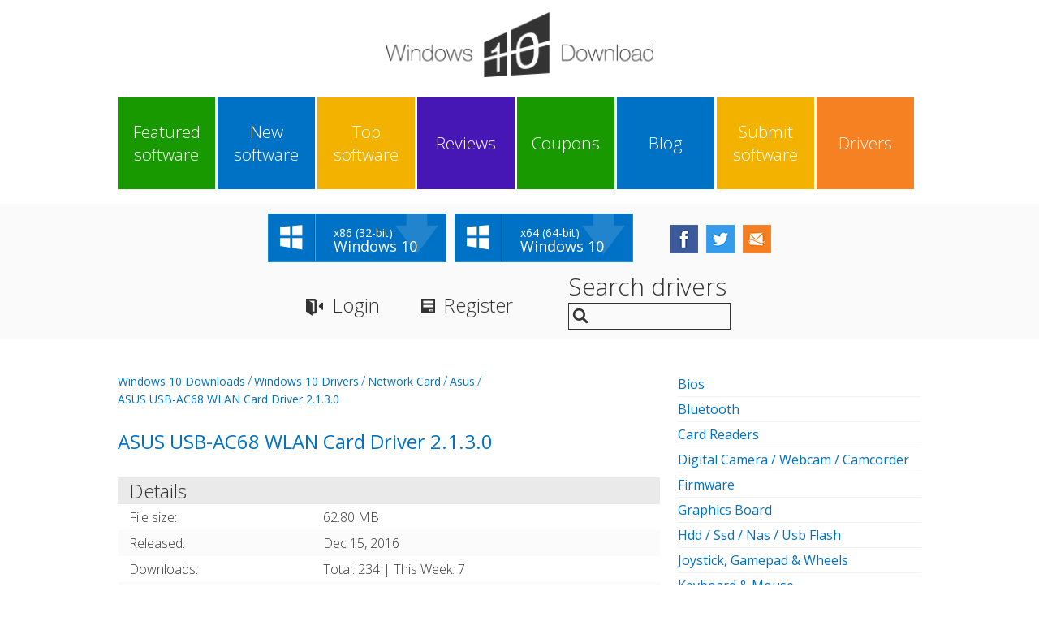

--- FILE ---
content_type: text/html; charset=UTF-8
request_url: https://drivers.windows10download.com/w10-asus-usb-ac68-wlan-card-driver-2-1-3-0-xpcqg/
body_size: 59688
content:

<!DOCTYPE html>
<html lang="en" class="no-js">
<head>
    <meta charset="utf-8"/>
    <meta http-equiv="X-UA-Compatible" content="IE=edge"/>
    <meta name="copyright" content="www.windows10download.com"/>
    <title>ASUS USB-AC68 WLAN Card Driver 2.1.3.0 Windows 10 driver download - Windows 10 Download</title>

    <meta name="keywords" content="ASUS USB-AC68 WLAN Card Driver 2.1.3.0, download ASUS USB-AC68 WLAN Card Driver 2.1.3.0, ASUS USB-AC68 WLAN Card Driver 2.1.3.0 free download, ASUS USB-AC68 WLAN Driver, USB-AC68 WLAN Card Driver, ASUS USB-AC68 Wireless Driver, USB-AC68, WLAN, ASUS, Wireless,Windows 10, software, free download for Windows 10, Windows 10 download, download, software downloads"/>
    <meta name="description" content="ASUS USB-AC68 WLAN Card Driver 2.1.3.0 Windows 10 driver download - Windows 10 Download - Free Windows 10 Download"/>
    <link rel="alternate" type="application/rss+xml" title="Windows10Download.com RSS" href="https://www.windows10download.com/rss/free-drivers.xml"/>
    <link rel="shortcut icon" href="https://www.windows10download.com/img/favicon.ico" type="image/x-icon"/>

    <meta property="og:title" content="ASUS USB-AC68 WLAN Card Driver 2.1.3.0 Windows 10 driver download - Windows 10 Download" />
    <meta property="og:url" content="" />
    <meta property="og:image" content="https://www.windows10download.com/img/main_logo.png" />
    <meta property="og:description" content="" />
    <meta property="og:site_name" content="Windows10download.com" />

    <meta name=viewport content="width=device-width, initial-scale=1">

    <link href='https://fonts.googleapis.com/css?family=Open+Sans:400,300' rel='stylesheet' type='text/css'>
    <link href="https://www.windows10download.com/templates/w10d/css/styles.css" rel="stylesheet" type="text/css"/>
    <link href="https://www.windows10download.com/templates/w10d/css/rating.css" rel="stylesheet" type="text/css"/>
    <script async src="https://www.windows10download.com/js/general.js"></script>
    <script async src="https://www.windows10download.com/js/rating.js"></script>

    <script src="https://www.windows10download.com/js/libs/jquery-1.11.3.min.js"></script>
    <script async src="https://www.windows10download.com/templates/w10d/js/scripts.js"></script>
    <script async src="https://www.windows10download.com/js/ajax-jquery.js"></script>

    <link href='https://www.windows10download.com/css/simplelightbox.min.css' rel='stylesheet' type='text/css'>
    <script async src="https://www.windows10download.com/js/simple-lightbox.min.js"></script>

            
        <script type='text/javascript' src='//dsms0mj1bbhn4.cloudfront.net/assets/pub/shareaholic.js' data-shr-siteid='6d3f21a4f3770eab92fafd42b836e526' data-cfasync='false' async='async'></script>

        <!-- Facebook Pixel Code -->
        <script>
            !function(f,b,e,v,n,t,s){if(f.fbq)return;n=f.fbq=function(){n.callMethod?
                    n.callMethod.apply(n,arguments):n.queue.push(arguments)};if(!f._fbq)f._fbq=n;
                n.push=n;n.loaded=!0;n.version='2.0';n.queue=[];t=b.createElement(e);t.async=!0;
                t.src=v;s=b.getElementsByTagName(e)[0];s.parentNode.insertBefore(t,s)}(window,
                    document,'script','//connect.facebook.net/en_US/fbevents.js');

            fbq('init', '1728057724147137');
            fbq('track', "PageView");</script>
        <noscript><img height="1" width="1" style="display:none"
                       src="https://www.facebook.com/tr?id=1728057724147137&ev=PageView&noscript=1"
            /></noscript>
        <!-- End Facebook Pixel Code -->
    

	<script async src="//pagead2.googlesyndication.com/pagead/js/adsbygoogle.js"></script>
        <script>
			(adsbygoogle = window.adsbygoogle || []).push({
				google_ad_client: "ca-pub-8179195001597106",
				enable_page_level_ads: true
			});
        </script>
            <script src='https://www.google.com/recaptcha/api.js'></script>
</head>

<body itemscope itemtype="http://schema.org/Organization">    <div class="container">

        <header role="banner">
            <div class="wrapper">
                <nav role="navigation">
                    <div class="main_logo">
                        <a href="https://www.windows10download.com/" title="Download Windows 10" itemprop="url"><img
                                    src="https://www.windows10download.com/img/main_logo.png" alt="Windows 10 Download" itemprop="logo"/></a>
                    </div>
                    <a href="#" class="mob_nav_icon"></a>
                    <ul>
                        <li><a href="https://www.windows10download.com/featured-w10-software.html" title="Featured Windows 10 software">Featured software</a></li>
                        <li><a href="https://www.windows10download.com/new-w10-software.html" title="Latest Windows 10 software">New software</a></li>
                        <li><a href="https://www.windows10download.com/top-w10-downloads.html" title="Top Windows 10 downloads">Top software</a></li>
                        <li><a href="https://www.windows10download.com/new-w10-reviews.html" title="Windows 10 Reviews">Reviews</a></li>
                        <li><a href="https://www.windows10download.com/coupons.html" title="Windows 10 Coupons">Coupons</a></li>
                        <li><a href="http://blog.windows10download.com/" title="Windows 10 Blog">Blog</a></li>
                        <li><a href="https://www.windows10download.com/submit-pad-file.html" title="Submit Windows 10 software" rel="nofollow">Submit software</a></li>
                        <li><a href="https://drivers.windows10download.com/" title="Windows 10 Drivers">Drivers</a>
                            <ul>
                                <li><a href="https://drivers.windows10download.com/new-w10-drivers.html" title="Latest Windows 10 drivers">New drivers</a>
                                <li><a href="https://drivers.windows10download.com/top-w10-drivers.html" title="Top Windows 10 drivers">Top drivers</a>
                            </ul>
                        </li>
                    </ul>
                </nav>
            </div>
            <div class="bottom_bar">
                <div class="wrapper">
                    <div class="win_download">
                        <div class="down_btn">
                            <a href="https://www.windows10download.com/windows-10/" title="Download Windows 10 Free">
                                <span></span>
                                <p>x86 (32-bit)</p>
                                <span>Windows 10</span>
                            </a>
                        </div>
                        <div class="down_btn">
                            <a href="https://www.windows10download.com/windows-10-x64/" title="Windows 10 x64 download">
                                <span></span>
                                <p>x64 (64-bit)</p>
                                <span>Windows 10</span>
                            </a>
                        </div>
                    </div>
                    <div class="socials">
                        <a href="https://www.facebook.com/windows10downloadcom/" class="fb" title="Follow Windows 10 Facebook" target="_blank"></a>
                        <a href="https://twitter.com/win10download" class="tw" title="Follow Windows 10 Twitter" target="_blank"></a>
                        <a href="https://www.windows10download.com/tellafriend.html" class="mail" title="Email to friend" onclick="popUp('https://www.windows10download.com/tellafriend.html', 600, 700); return false;" rel="nofollow"></a>
                    </div>
                    <div class="user_inputs">
                                                    <a href="https://www.windows10download.com/login.html" title="Login" class="login" rel="nofollow">Login</a>
                            <a href="https://www.windows10download.com/registration.html" title="Register" class="reg"
                               rel="nofollow">Register</a>
                                                <div class="search_box">
                                                            <span>Search drivers</span>
                                <div>
                                    <form action="/search.html">
                                        <button type="submit"></button>
                                        <input type="text" name="keywords"
                                               value=""
                                               maxlength="200"/>
                                    </form>
                                </div>
                                                    </div>
                    </div>
                </div>
            </div>

            
        </header>

        
        <div id="content" role="main">
            <div class="wrapper">
                <div class="content_inner">

                    
            <div class="midline driver">

                                        <div class="page_nav">
                            <ul>
                                <li><a href="/" title="Windows 10 Downloads">Windows 10 Downloads</a>/</li>
                                <li><a href="https://drivers.windows10download.com/" title="Windows 10 Drivers">Windows 10 Drivers</a>/</li>
                                <li><a href="/w10-network-card/index73-0-d.html" title="Windows 10 Network Card drivers">Network Card</a>/</li>                                <li><a href="/w10-network-card/asus/index73-293-0-d.html" title="Windows 10 Asus drivers">Asus</a>/</li>                                <li><a href="https://drivers.windows10download.com/w10-asus-usb-ac68-wlan-card-driver-2-1-3-0-xpcqg/" title="Windows 10 ASUS USB-AC68 WLAN Card Driver 2.1.3.0">ASUS USB-AC68 WLAN Card Driver 2.1.3.0</a></li>                            </ul>
                        </div>
                                                            <div class="driver_preview">
                            <h1>ASUS USB-AC68 WLAN Card Driver 2.1.3.0</h1>
                            <div class="details">
                                <h4>Details</h4>
                                <table>
                                    <tbody>
                                    <tr>
                                        <td>File size:</td>
                                        <td>62.80 MB</td>
                                    </tr>
                                    <tr>
                                        <td>Released:</td>
                                        <td>Dec 15, 2016</td>
                                    </tr>
                                    <tr>
                                        <td>Downloads:</td>
                                        <td>Total: 234 | This Week: 7</td>
                                    </tr>
                                    <tr>
                                        <td>Tags:</td>
                                        <td>
                                            <section class="tags">
                                                <ul><li><a href="/win10-asus-usb-ac68-wlan-card-driver-2-1-3-0-drivers/" class="menu08">ASUS USB-AC68 WLAN Card Driver 2.1.3.0</a></li><li><a href="/win10-download-asus-usb-ac68-wlan-card-driver-2-1-3-0-drivers/" class="menu08">download ASUS USB-AC68 WLAN Card Driver 2.1.3.0</a></li><li><a href="/win10-asus-usb-ac68-wlan-card-driver-2-1-3-0-free-download-drivers/" class="menu08">ASUS USB-AC68 WLAN Card Driver 2.1.3.0 free download</a></li><li><a href="/win10-asus-usb-ac68-wlan-driver-drivers/" class="menu08">ASUS USB-AC68 WLAN Driver</a></li><li><a href="/win10-usb-ac68-wlan-card-driver-drivers/" class="menu08">USB-AC68 WLAN Card Driver</a></li><li><a href="/win10-asus-usb-ac68-wireless-driver-drivers/" class="menu08">ASUS USB-AC68 Wireless Driver</a></li><li><a href="/win10-usb-ac68-drivers/" class="menu08">USB-AC68</a></li><li><a href="/win10-wlan-drivers/" class="menu08">WLAN</a></li><li><a href="/win10-asus-drivers/" class="menu08">ASUS</a></li><li><a href="/win10-wireless-drivers/" class="menu08">Wireless</a></li></ul>
                                            </section>
                                        </td>
                                    </tr>
                                    </tbody>
                                </table>

                                                                    
								<div class="ad_resp">
									<script async src="//pagead2.googlesyndication.com/pagead/js/adsbygoogle.js"></script>
                                    <!-- W10 responsive -->
                                    <ins class="adsbygoogle"
                                         style="display:block"
                                         data-ad-client="ca-pub-8179195001597106"
                                         data-ad-slot="1823937631"
                                         data-ad-format="auto"></ins>
                                    <script>
                                    (adsbygoogle = window.adsbygoogle||[]).requestNonPersonalizedAds=1;
                                    (adsbygoogle = window.adsbygoogle || []).push({});
                                    </script>
								</div>

                                
                                

                                <div class="drive_download">
                                    <div class="now">
                                        <a href="/w10-asus-usb-ac68-wlan-card-driver-2-1-3-0-xpcqg/download.html" title="Download ASUS USB-AC68 WLAN Card Driver 2.1.3.0">
                                            <span>Download Now</span>
                                        </a>
                                    </div>
                                    <div class="save_to_downs">
                                        <a href="https://www.windows10download.com/driver-booster/download.html" title="Download software for free Windows 10 drivers update">
                                            <span>Free Drivers Scan</span>
                                        </a>
                                    </div>
                                    <div class="os">
                                        <div class="btn">
                                            <span></span>
                                            <p>x32</p>
                                        </div>                                        <div class="btn">
                                            <span></span>
                                            <p>x64</p>
                                        </div>                                    </div>
                                </div>

                                <div class="soc_nets">
                                    <div class='shareaholic-canvas' data-app='share_buttons' data-app-id='23728719'></div>
                                </div>

                                <div class="about">
                                    <h2>ASUS USB-AC68 WLAN Card Driver 2.1.3.0 - Description</h2>
                                    <p>- Instantly upgrade your PC or laptop to dual-band AC1900 Wi-Fi!</p> <p>- Powerful 3x4 MIMO design with dual 3-position external antennas and ASUS AiRadar beamforming for outstanding Wi-Fi reception</p> <p>- USB 3.0 interface for up to 10X-faster data-transfer speeds</p> <p>- Includes cradle for flexible positioning to achieve the very best performance</p> <p><strong>NOTE</strong>:</p> <p>Driver version : 2.1.3.0 (For US/CA/APAC/TW/AU)</p> <p>- driver v.1030.9.0303.2016 for FCC/JP</p> <p>If the driver is already installed on your system, updating (overwrite-installing) may fix various issues, add new functions, or just upgrade to the available version. Take into consideration that is not recommended to install the driver on Operating Systems other than stated ones.</p> <p><strong>About Wireless LAN Driver:</strong></p> <p>Windows OSes usually apply a generic driver that allows systems to recognize the wireless component. However, in order to use all available features of this hardware, you must install the appropriate drivers.</p> <p>Enabling the wireless card allows systems to read chipset information and manufacturer name, as well as connect to a network without using an Ethernet cable.</p> <p>Updating the driver version can resolve different compatibility issues, fix related errors spotted throughout the product&rsquo;s usage, add support for new operating systems, improve transfer speed, as well as bring various other changes.</p> <p>As for applying this release, the installation steps should not pose to much of a challenge since each producer intends to make the procedure as easy as possible: just download the package, run the setup, and follow the on-screen instructions.</p> <p>Bear in mind that we do not recommend you install this release on OSes other than the specified ones even though other platforms might also be suitable. Also, when the update has finished, do perform a restart to ensure that all changes take effect properly.</p> <p>Therefore, if you wish to apply this package, click the download button, and setup the wireless card on your system. Moreover, if you want to stay &ldquo;updated one minute ago,&rdquo; check with our website as often as possible.</p>
                                </div>
                            </div>

                            <div class="inner_side_bar">
                                                                 <div class="inner_side_bar_2ads">
                                     <div>
                                        
                                        <script async src="https://pagead2.googlesyndication.com/pagead/js/adsbygoogle.js"></script>
                                        <!-- W10 300x250 -->
                                        <ins class="adsbygoogle"
                                             style="display:inline-block"
                                             data-ad-client="ca-pub-8179195001597106"
                                             data-ad-slot="3409918831"
                                             data-ad-format="auto"></ins>
                                        <script>
                                             (adsbygoogle = window.adsbygoogle || []).push({});
                                        </script>

                                    </div>
                                    <div>
                                        
                                        <script async src="https://pagead2.googlesyndication.com/pagead/js/adsbygoogle.js"></script>
                                        <!-- W10 300x250 -->
                                        <ins class="adsbygoogle"
                                             style="display:inline-block"
                                             data-ad-client="ca-pub-8179195001597106"
                                             data-ad-slot="3409918831"
                                             data-ad-format="auto"></ins>
                                        <script>
                                             (adsbygoogle = window.adsbygoogle || []).push({});
                                        </script>

                                    </div>
                                </div>
                                                                <div class="popular_tags">
                                    <h3 class="side_titles">Win10 Drivers Tags</h3>
                                    <ul>
                                                                                    <li><a href="/win10-asus-z270-dragon-bios-0608-free-download-drivers/" title="Windows 10 asus z270 dragon bios 0608 free download" style="font-size:100%">asus z270 dragon bios 0608 free download</a></li>
                                                                                    <li><a href="/win10-asus-z170-a-bios-3301-free-download-drivers/" title="Windows 10 asus z170 a bios 3301 free download" style="font-size:92%">asus z170 a bios 3301 free download</a></li>
                                                                                    <li><a href="/win10-usb-ac68-wlan-card-driver-drivers/" title="Windows 10 usb ac68 wlan card driver" style="font-size:106%">usb ac68 wlan card driver</a></li>
                                                                                    <li><a href="/win10-asus-rog-gl502vs-bios-201-free-download-drivers/" title="Windows 10 asus rog gl502vs bios 201 free download" style="font-size:106%">asus rog gl502vs bios 201 free download</a></li>
                                                                                    <li><a href="/win10-gigabyte-gn-ws32l-mini-wlan-card-driver-drivers/" title="Windows 10 gigabyte gn ws32l mini wlan card driver" style="font-size:91%">gigabyte gn ws32l mini wlan card driver</a></li>
                                                                                    <li><a href="/win10-asus-rog-gl552vw-bios-217-free-download-drivers/" title="Windows 10 asus rog gl552vw bios 217 free download" style="font-size:111%">asus rog gl552vw bios 217 free download</a></li>
                                                                                    <li><a href="/win10-asus-z270-dragon-bios-0313-free-download-drivers/" title="Windows 10 asus z270 dragon bios 0313 free download" style="font-size:100%">asus z270 dragon bios 0313 free download</a></li>
                                                                                    <li><a href="/win10-asus-p5gd1-vm-bios-1015-free-download-drivers/" title="Windows 10 asus p5gd1 vm bios 1015 free download" style="font-size:91%">asus p5gd1 vm bios 1015 free download</a></li>
                                                                                    <li><a href="/win10-asus-rog-gl753vd-bios-300-free-download-drivers/" title="Windows 10 asus rog gl753vd bios 300 free download" style="font-size:90%">asus rog gl753vd bios 300 free download</a></li>
                                                                                    <li><a href="/win10-asus-rog-gl753vd-bios-301-free-download-drivers/" title="Windows 10 asus rog gl753vd bios 301 free download" style="font-size:90%">asus rog gl753vd bios 301 free download</a></li>
                                                                                    <li><a href="/win10-asus-usb-ac68-wlan-card-driver-2-1-2-7-drivers/" title="Windows 10 asus usb ac68 wlan card driver 2 1 2 7" style="font-size:92%">asus usb ac68 wlan card driver 2 1 2 7</a></li>
                                                                                    <li><a href="/win10-asus-xonar-sound-card-driver-drivers/" title="Windows 10 asus xonar sound card driver" style="font-size:102%">asus xonar sound card driver</a></li>
                                                                                    <li><a href="/win10-asus-rog-gl702vmk-bios-202-free-download-drivers/" title="Windows 10 asus rog gl702vmk bios 202 free download" style="font-size:90%">asus rog gl702vmk bios 202 free download</a></li>
                                                                                    <li><a href="/win10-asus-z170-ar-bios-3007-free-download-drivers/" title="Windows 10 asus z170 ar bios 3007 free download" style="font-size:92%">asus z170 ar bios 3007 free download</a></li>
                                                                                    <li><a href="/win10-asus-usb-ac68-wlan-card-driver-2-1-3-0-drivers/" title="Windows 10 asus usb ac68 wlan card driver 2 1 3 0" style="font-size:91%">asus usb ac68 wlan card driver 2 1 3 0</a></li>
                                                                                    <li><a href="/win10-asus-rog-gl552vw-bios-218-free-download-drivers/" title="Windows 10 asus rog gl552vw bios 218 free download" style="font-size:115%">asus rog gl552vw bios 218 free download</a></li>
                                                                                    <li><a href="/win10-asus-rog-g752vm-bios-202-free-download-drivers/" title="Windows 10 asus rog g752vm bios 202 free download" style="font-size:91%">asus rog g752vm bios 202 free download</a></li>
                                                                                    <li><a href="/win10-ralink-wlan-card-driver-drivers/" title="Windows 10 ralink wlan card driver" style="font-size:180%">ralink wlan card driver</a></li>
                                                                                    <li><a href="/win10-asus-rog-gl552vw-bios-216-free-download-drivers/" title="Windows 10 asus rog gl552vw bios 216 free download" style="font-size:110%">asus rog gl552vw bios 216 free download</a></li>
                                                                                    <li><a href="/win10-asus-rog-gl552vw-bios-210-free-download-drivers/" title="Windows 10 asus rog gl552vw bios 210 free download" style="font-size:93%">asus rog gl552vw bios 210 free download</a></li>
                                                                            </ul>
                                </div>                            </div>
                        </div>                
                <div class="other_drivers">
                    <h1>Windows 10 ASUS USB-AC68 WLAN Card Driver 2.1.3.0 related drivers</h1>
                                                    <article>
                      <h3><a href="https://drivers.windows10download.com/w10-asus-pce-ac56-network-adapter-driver-7-35-267-0-for-windows-10-64-bit-dfwao/">ASUS PCE-AC56 Network Adapter Driver 7.35.267.0 for Windows 10 64-bit</a></h3>
                      <p>If the driver is already installed on your system, updating (overwrite-installing) may fix various issues, add new functions, or just upgrade to the available version. Take into consideration that is not recommended to install the driver on Operating Systems other than stated ones. In order to manually update your driver, follow  ...</p>
                  </article>
                                <article>
                      <h3><a href="https://drivers.windows10download.com/w10-asus-tuf-gaming-fx505dy-wireless-radio-control-driver-1-0-0-10-for-windows-10-64-bit-ihdqo/">ASUS TUF Gaming FX505DY Wireless Radio Control Driver 1.0.0.10 for Windows 10 64-bit</a></h3>
                      <p>Key Features:- Processor: AMD Ryzen 5 3550H Processor - Memory: 2 x SO-DIMM socket for expansion, up to 32 GB SDRAM, Dual-channel - Display: 15.6" (16:9) LED-backlit FHD (1920x1080) 120Hz Anti-Glare IPS-level Panel with 45% NTSC - Graphic: AMD Radeon RX 560X , with 4GB, VRAM - Hard drive: 1TB 5400  ...</p>
                  </article>
                                <article>
                      <h3><a href="https://drivers.windows10download.com/w10-asus-tuf-gaming-fx705dt-wireless-radio-control-driver-1-0-0-10-for-windows-10-64-bit-bgpqm/">ASUS TUF Gaming FX705DT Wireless Radio Control Driver 1.0.0.10 for Windows 10 64-bit</a></h3>
                      <p>Key Features:- Processor: AMD Ryzen 7 3750H or Ryzen 5 3550H Processor - Memory: 2 x SO-DIMM socket - Display: 17.3" (16:9) LED-backlit FHD (1920x1080) 60Hz Anti-Glare IPS-level Panel with 45% NTSC - Graphic: NVIDIA GeForce GTX 1050 (3GB), GTX 1650 (4GB), GTX 1660TI (6GB) - Hard drive: 1TB 5400 rpm  ...</p>
                  </article>
                                <article>
                      <h3><a href="https://drivers.windows10download.com/w10-asus-fx753vd-wireless-radio-control-driver-1-0-0-9-for-windows-10-64-bit-vqjuv/">ASUS FX753VD Wireless Radio Control Driver 1.0.0.9 for Windows 10 64-bit</a></h3>
                      <p>This package contains the files needed for installing the Wireless Radio Control driver. If your computer is currently running an older version of this driver, updating may fix problems, add new functions, or expand existing ones. Even though other OSes might be compatible, we do not recommend applying this release on  ...</p>
                  </article>
                                <article>
                      <h3><a href="https://drivers.windows10download.com/w10-asus-usb-ac68-wlan-card-driver-2-1-2-9-xrnqw/">ASUS USB-AC68 WLAN Card Driver 2.1.2.9</a></h3>
                      <p>Dual-Band AC1900 USB Wi-Fi Adapter  - Instantly upgrade your PC or laptop to dual-band AC1900 Wi-Fi! - Powerful 3x4 MIMO design with dual 3-position external antennas and ASUS AiRadar beamforming for outstanding Wi-Fi reception - USB 3.0 interface for up to 10X-faster data-transfer speeds - Includes cradle for flexible positioning  ...</p>
                  </article>
                                <article>
                      <h3><a href="https://drivers.windows10download.com/w10-asus-usb-ac68-wlan-card-driver-2-1-2-8-difnk/">ASUS USB-AC68 WLAN Card Driver 2.1.2.8</a></h3>
                      <p>Dual-Band AC1900 USB Wi-Fi Adapter  - Instantly upgrade your PC or laptop to dual-band AC1900 Wi-Fi! - Powerful 3x4 MIMO design with dual 3-position external antennas and ASUS AiRadar beamforming for outstanding Wi-Fi reception - USB 3.0 interface for up to 10X-faster data-transfer speeds - Includes cradle for flexible positioning  ...</p>
                  </article>
                                <article>
                      <h3><a href="https://drivers.windows10download.com/w10-asus-usb-ac68-wlan-card-driver-2-1-3-0-xpcqg/">ASUS USB-AC68 WLAN Card Driver 2.1.3.0</a></h3>
                      <p>- Instantly upgrade your PC or laptop to dual-band AC1900 Wi-Fi! - Powerful 3x4 MIMO design with dual 3-position external antennas and ASUS AiRadar beamforming for outstanding Wi-Fi reception - USB 3.0 interface for up to 10X-faster data-transfer speeds - Includes cradle for flexible positioning to achieve the very best performance  ...</p>
                  </article>
                                <article>
                      <h3><a href="https://drivers.windows10download.com/w10-asus-tuf-gaming-fx505dd-wireless-radio-control-driver-1-0-0-10-for-windows-10-64-bit-rcmyi/">ASUS TUF Gaming FX505DD Wireless Radio Control Driver 1.0.0.10 for Windows 10 64-bit</a></h3>
                      <p>Key Features:- Processor: AMD Ryzen 7 3750H or Ryzen 5 3550H Processors - Memory: DDR4 2400MHz SDRAM, 2 x SO-DIMM socket for expansion, up to 32 GB SDRAM, Dual-channel - Display: 15.6" (16:9) FHD (1920x1080) 120Hz Anti-Glare IPS-level Panel 45% NTSC - Graphic: NVIDIA GeForce GTX 1050 (3GB), GTX 1650 (4GB),  ...</p>
                  </article>
                                <article>
                      <h3><a href="https://drivers.windows10download.com/w10-asus-tuf-gaming-fx505dt-wireless-radio-control-driver-1-0-0-10-for-windows-10-64-bit-uojcw/">ASUS TUF Gaming FX505DT Wireless Radio Control Driver 1.0.0.10 for Windows 10 64-bit</a></h3>
                      <p>Key Features:- Processor: AMD Ryzen 7 3750H or Ryzen 5 3550H Processors - Memory: DDR4 2400MHz SDRAM, 2 x SO-DIMM socket for expansion, up to 32 GB SDRAM, Dual-channel - Display: 15.6" (16:9) FHD (1920x1080) 120Hz Anti-Glare IPS-level Panel 45% NTSC - Graphic: NVIDIA GeForce GTX 1050 (3GB), GTX 1650 (4GB),  ...</p>
                  </article>
                                <article>
                      <h3><a href="https://drivers.windows10download.com/w10-asus-fx753vd-wireless-radio-control-driver-1-0-0-7-for-windows-10-64-bit-mczwn/">ASUS FX753VD Wireless Radio Control Driver 1.0.0.7 for Windows 10 64-bit</a></h3>
                      <p>This package contains the files needed for installing the Wireless Radio Control driver. If your computer is currently running an older version of this driver, updating may fix problems, add new functions, or expand existing ones. Even though other OSes might be compatible, we do not recommend applying this release on  ...</p>
                  </article>
                              </div>
            </div>



			  					                    <aside>
                        <div class="sw_ads">
                                                    </div>

                        
                        <div class="side_bar">
                            <ul class="menu_side">
                                                                    <li>
                                        <a href="/w10-bios/index1-0-d.html" title="Windows 10 Bios">Bios</a>
                                                                            </li>
                                                                    <li>
                                        <a href="/w10-bluetooth/index8-0-d.html" title="Windows 10 Bluetooth">Bluetooth</a>
                                                                            </li>
                                                                    <li>
                                        <a href="/w10-card-readers/index21-0-d.html" title="Windows 10 Card Readers">Card Readers</a>
                                                                            </li>
                                                                    <li>
                                        <a href="/w10-digital-camera-webcam-camcorder/index26-0-d.html" title="Windows 10 Digital Camera / Webcam / Camcorder">Digital Camera / Webcam / Camcorder</a>
                                                                            </li>
                                                                    <li>
                                        <a href="/w10-firmware/index37-0-d.html" title="Windows 10 Firmware">Firmware</a>
                                                                            </li>
                                                                    <li>
                                        <a href="/w10-graphics-board/index41-0-d.html" title="Windows 10 Graphics Board">Graphics Board</a>
                                                                            </li>
                                                                    <li>
                                        <a href="/w10-hdd-ssd-nas-usb-flash/index49-0-d.html" title="Windows 10 Hdd / Ssd / Nas / Usb Flash">Hdd / Ssd / Nas / Usb Flash</a>
                                                                            </li>
                                                                    <li>
                                        <a href="/w10-joystick-gamepad-wheels/index51-0-d.html" title="Windows 10 Joystick, Gamepad &amp; Wheels">Joystick, Gamepad &amp; Wheels</a>
                                                                            </li>
                                                                    <li>
                                        <a href="/w10-keyboard-mouse/index53-0-d.html" title="Windows 10 Keyboard &amp; Mouse">Keyboard &amp; Mouse</a>
                                                                            </li>
                                                                    <li>
                                        <a href="/w10-motherboard/index66-0-d.html" title="Windows 10 Motherboard">Motherboard</a>
                                                                            </li>
                                                                    <li>
                                        <a href="/w10-network-card/index73-0-d.html" title="Windows 10 Network Card" class="selected">Network Card</a>
                                                                                    <ul>
                                                                                                    <li>
                                                        <a href="/w10-network-card/atheros/index73-74-0-d.html" title="Windows 10 Atheros">Atheros</a>
                                                    </li>
                                                                                                    <li>
                                                        <a href="/w10-network-card/bigfoot/index73-75-0-d.html" title="Windows 10 Bigfoot">Bigfoot</a>
                                                    </li>
                                                                                                    <li>
                                                        <a href="/w10-network-card/broadcom/index73-76-0-d.html" title="Windows 10 Broadcom">Broadcom</a>
                                                    </li>
                                                                                                    <li>
                                                        <a href="/w10-network-card/intel/index73-77-0-d.html" title="Windows 10 Intel">Intel</a>
                                                    </li>
                                                                                                    <li>
                                                        <a href="/w10-network-card/killergaming/index73-78-0-d.html" title="Windows 10 Killergaming">Killergaming</a>
                                                    </li>
                                                                                                    <li>
                                                        <a href="/w10-network-card/liteon/index73-79-0-d.html" title="Windows 10 Liteon">Liteon</a>
                                                    </li>
                                                                                                    <li>
                                                        <a href="/w10-network-card/other-network-cards/index73-81-0-d.html" title="Windows 10 Other Network Cards">Other Network Cards</a>
                                                    </li>
                                                                                                    <li>
                                                        <a href="/w10-network-card/qualcomm/index73-82-0-d.html" title="Windows 10 Qualcomm">Qualcomm</a>
                                                    </li>
                                                                                                    <li>
                                                        <a href="/w10-network-card/ralink/index73-83-0-d.html" title="Windows 10 Ralink">Ralink</a>
                                                    </li>
                                                                                                    <li>
                                                        <a href="/w10-network-card/realtek/index73-84-0-d.html" title="Windows 10 Realtek">Realtek</a>
                                                    </li>
                                                                                                    <li>
                                                        <a href="/w10-network-card/rivet-networks/index73-85-0-d.html" title="Windows 10 Rivet Networks">Rivet Networks</a>
                                                    </li>
                                                                                                    <li>
                                                        <a href="/w10-network-card/tp-link/index73-86-0-d.html" title="Windows 10 Tp-Link">Tp-Link</a>
                                                    </li>
                                                                                                    <li>
                                                        <a href="/w10-network-card/trendnet/index73-87-0-d.html" title="Windows 10 Trendnet">Trendnet</a>
                                                    </li>
                                                                                                    <li>
                                                        <a href="/w10-network-card/3com/index73-134-0-d.html" title="Windows 10 3Com">3Com</a>
                                                    </li>
                                                                                                    <li>
                                                        <a href="/w10-network-card/mediatek/index73-138-0-d.html" title="Windows 10 Mediatek">Mediatek</a>
                                                    </li>
                                                                                                    <li>
                                                        <a href="/w10-network-card/dlink/index73-150-0-d.html" title="Windows 10 Dlink">Dlink</a>
                                                    </li>
                                                                                                    <li>
                                                        <a href="/w10-network-card/asix/index73-151-0-d.html" title="Windows 10 Asix">Asix</a>
                                                    </li>
                                                                                                    <li>
                                                        <a href="/w10-network-card/unex/index73-166-0-d.html" title="Windows 10 Unex">Unex</a>
                                                    </li>
                                                                                                    <li>
                                                        <a href="/w10-network-card/dell/index73-170-0-d.html" title="Windows 10 Dell">Dell</a>
                                                    </li>
                                                                                                    <li>
                                                        <a href="/w10-network-card/azurewave/index73-187-0-d.html" title="Windows 10 Azurewave">Azurewave</a>
                                                    </li>
                                                                                                    <li>
                                                        <a href="/w10-network-card/tehuti-networks/index73-216-0-d.html" title="Windows 10 Tehuti Networks">Tehuti Networks</a>
                                                    </li>
                                                                                                    <li>
                                                        <a href="/w10-network-card/marvell/index73-223-0-d.html" title="Windows 10 Marvell">Marvell</a>
                                                    </li>
                                                                                                    <li>
                                                        <a href="/w10-network-card/allwin-tech/index73-225-0-d.html" title="Windows 10 Allwin Tech">Allwin Tech</a>
                                                    </li>
                                                                                                    <li>
                                                        <a href="/w10-network-card/surecom/index73-229-0-d.html" title="Windows 10 Surecom">Surecom</a>
                                                    </li>
                                                                                                    <li>
                                                        <a href="/w10-network-card/nvidia/index73-230-0-d.html" title="Windows 10 Nvidia">Nvidia</a>
                                                    </li>
                                                                                                    <li>
                                                        <a href="/w10-network-card/intellinet/index73-267-0-d.html" title="Windows 10 Intellinet">Intellinet</a>
                                                    </li>
                                                                                                    <li>
                                                        <a href="/w10-network-card/smsc/index73-280-0-d.html" title="Windows 10 Smsc">Smsc</a>
                                                    </li>
                                                                                                    <li>
                                                        <a href="/w10-network-card/other/index73-289-0-d.html" title="Windows 10 Other">Other</a>
                                                    </li>
                                                                                                    <li>
                                                        <a href="/w10-network-card/asus/index73-293-0-d.html" title="Windows 10 Asus" class="selected">Asus</a>
                                                    </li>
                                                                                                    <li>
                                                        <a href="/w10-network-card/winstars/index73-299-0-d.html" title="Windows 10 Winstars">Winstars</a>
                                                    </li>
                                                                                                    <li>
                                                        <a href="/w10-network-card/linksys/index73-317-0-d.html" title="Windows 10 Linksys">Linksys</a>
                                                    </li>
                                                                                                    <li>
                                                        <a href="/w10-network-card/chelsio/index73-320-0-d.html" title="Windows 10 Chelsio">Chelsio</a>
                                                    </li>
                                                                                                    <li>
                                                        <a href="/w10-network-card/national-instruments/index73-359-0-d.html" title="Windows 10 National Instruments">National Instruments</a>
                                                    </li>
                                                                                                    <li>
                                                        <a href="/w10-network-card/mellanox/index73-365-0-d.html" title="Windows 10 Mellanox">Mellanox</a>
                                                    </li>
                                                                                                    <li>
                                                        <a href="/w10-network-card/lenovo/index73-368-0-d.html" title="Windows 10 Lenovo">Lenovo</a>
                                                    </li>
                                                                                                    <li>
                                                        <a href="/w10-network-card/gigabyte/index73-405-0-d.html" title="Windows 10 Gigabyte">Gigabyte</a>
                                                    </li>
                                                                                                    <li>
                                                        <a href="/w10-network-card/dynabook/index73-411-0-d.html" title="Windows 10 Dynabook">Dynabook</a>
                                                    </li>
                                                                                                    <li>
                                                        <a href="/w10-network-card/biostar/index73-448-0-d.html" title="Windows 10 Biostar">Biostar</a>
                                                    </li>
                                                                                                    <li>
                                                        <a href="/w10-network-card/asrock/index73-449-0-d.html" title="Windows 10 Asrock">Asrock</a>
                                                    </li>
                                                                                            </ul>
                                                                            </li>
                                                                    <li>
                                        <a href="/w10-other-drivers-tools/index88-0-d.html" title="Windows 10 Other Drivers &amp; Tools">Other Drivers &amp; Tools</a>
                                                                            </li>
                                                                    <li>
                                        <a href="/w10-printer-scanner/index102-0-d.html" title="Windows 10 Printer / Scanner">Printer / Scanner</a>
                                                                            </li>
                                                                    <li>
                                        <a href="/w10-router-switch-ap/index105-0-d.html" title="Windows 10 Router / Switch / Ap">Router / Switch / Ap</a>
                                                                            </li>
                                                                    <li>
                                        <a href="/w10-sound-card/index107-0-d.html" title="Windows 10 Sound Card">Sound Card</a>
                                                                            </li>
                                                                    <li>
                                        <a href="/w10-tablets/index120-0-d.html" title="Windows 10 Tablets">Tablets</a>
                                                                            </li>
                                                                    <li>
                                        <a href="/w10-tv-tuner-capture-card/index122-0-d.html" title="Windows 10 Tv Tuner / Capture Card">Tv Tuner / Capture Card</a>
                                                                            </li>
                                                                    <li>
                                        <a href="/w10-modem/index130-0-d.html" title="Windows 10 Modem">Modem</a>
                                                                            </li>
                                                                    <li>
                                        <a href="/w10-mobile-phones/index139-0-d.html" title="Windows 10 Mobile Phones">Mobile Phones</a>
                                                                            </li>
                                                                    <li>
                                        <a href="/w10-monitor/index158-0-d.html" title="Windows 10 Monitor">Monitor</a>
                                                                            </li>
                                                                    <li>
                                        <a href="/w10-dvd-blu-ray-media-players/index161-0-d.html" title="Windows 10 Dvd / Blu-Ray / Media Players">Dvd / Blu-Ray / Media Players</a>
                                                                            </li>
                                                                    <li>
                                        <a href="/w10-gaming-consoles/index201-0-d.html" title="Windows 10 Gaming Consoles">Gaming Consoles</a>
                                                                            </li>
                                                                    <li>
                                        <a href="/w10-audio-dj-gear/index217-0-d.html" title="Windows 10 Audio/dj Gear">Audio/dj Gear</a>
                                                                            </li>
                                                                    <li>
                                        <a href="/w10-tv-hdtv-projectors/index309-0-d.html" title="Windows 10 Tv / Hdtv / Projectors">Tv / Hdtv / Projectors</a>
                                                                            </li>
                                                                    <li>
                                        <a href="/w10-voip/index338-0-d.html" title="Windows 10 Voip">Voip</a>
                                                                            </li>
                                                                    <li>
                                        <a href="/w10-laptop-notebook/index346-0-d.html" title="Windows 10 Laptop / Notebook">Laptop / Notebook</a>
                                                                            </li>
                                                                    <li>
                                        <a href="/w10-network-ip-nvr-surveillance-baby-camera/index423-0-d.html" title="Windows 10 Network / Ip / Nvr / Surveillance / Baby Camera">Network / Ip / Nvr / Surveillance / Baby Camera</a>
                                                                            </li>
                                                                    <li>
                                        <a href="/w10-keyboard-amp-mouse/index459-0-d.html" title="Windows 10 Keyboard &amp;Amp; Mouse">Keyboard &amp;Amp; Mouse</a>
                                                                            </li>
                                                                    <li>
                                        <a href="/w10-other-drivers-amp-tools/index463-0-d.html" title="Windows 10 Other Drivers &amp;Amp; Tools">Other Drivers &amp;Amp; Tools</a>
                                                                            </li>
                                                                    <li>
                                        <a href="/w10-joystick-gamepad-amp-wheels/index467-0-d.html" title="Windows 10 Joystick, Gamepad &amp;Amp; Wheels">Joystick, Gamepad &amp;Amp; Wheels</a>
                                                                            </li>
                                                            </ul>
                        </div>

                        
                        <div class="saved_downloads">
                            <h3 class="side_titles" id="saved_soft_title">Saved Downloads</h3>
                            <div id="saved_soft_list">
                                                            <div class="empty">
                                <p>You have not saved any software</p>
                                <p>Click "Save" next to each software</p>
                            </div>
                            </div>

                                                            <div class="news">
                                    <p>Would you like to receive announcements of new versions of your software by email or by RSS reader?</p>
                                    <a href="https://www.windows10download.com/registration.html" title="Windows 10 Registration">FREE Registration Here!</a>
                                </div>
                                                    </div>

                                                    <div class="popular_tags">
                                <h3 class="side_titles">Top Drivers Tags</h3>
                                <ul>
                                                                            <li>
                                            <a href="/win10-asus-c-drivers-293-asus/" title="Windows 10 asus" style="font-size:180%" rel="nofollow">asus</a>
                                        </li>
                                                                            <li>
                                            <a href="/win10-notebook-c-drivers-293-asus/" title="Windows 10 notebook" style="font-size:90%" rel="nofollow">notebook</a>
                                        </li>
                                                                            <li>
                                            <a href="/win10-asus-fx753ve-wireless-radio-c-drivers-293-asus/" title="Windows 10 asus fx753ve wireless radio " style="font-size:110%" rel="nofollow">asus fx753ve wireless radio </a>
                                        </li>
                                                                            <li>
                                            <a href="/win10-wireless-radio-control-c-drivers-293-asus/" title="Windows 10 wireless radio control" style="font-size:170%" rel="nofollow">wireless radio control</a>
                                        </li>
                                                                            <li>
                                            <a href="/win10-wireless-c-drivers-293-asus/" title="Windows 10 wireless" style="font-size:110%" rel="nofollow">wireless</a>
                                        </li>
                                                                            <li>
                                            <a href="/win10-asus-fx753vd-wireless-radio-c-drivers-293-asus/" title="Windows 10 asus fx753vd wireless radio " style="font-size:110%" rel="nofollow">asus fx753vd wireless radio </a>
                                        </li>
                                                                    </ul>
                            </div>
                                            </aside>


				
                </div>	<!--END content_inner div-->
            </div>			<!--END wrapper div-->
        </div>					<!--END content main div-->

		            <!--suppress JSUnresolvedLibraryURL -->
                <footer role="contentinfo">
            <div class="blue_bar">
                <div class="wrapper">
                    <ul>
                        <li><a href="https://www.windows10download.com/linktous.html" title="Link To Us" rel="nofollow">Link To Us</a></li>
                        <li><a href="https://www.windows10download.com/privacy.html" title="Privacy Policy" rel="nofollow">Privacy Policy</a></li>
                        <li><a href="https://www.windows10download.com/contact.html" title="Contact Us" rel="nofollow">Contact Us</a></li>
                    </ul>
                    <div class="foot_socials">
                        <a href="https://www.facebook.com/windows10downloadcom/" class="fb" title="Facebook Windows 10" target="_blank"></a>
                        <a href="https://twitter.com/win10download" class="tw" title="Twitter Windows 10" target="_blank"></a>
                        <a href="https://www.windows10download.com/tellafriend.html" class="mail" title="Email" onclick="popUp('https://www.windows10download.com/tellafriend.html', 600, 700); return false;" rel="nofollow"></a>
                    </div>
                </div>
            </div>
            <div class="wrapper">
                <small>&copy; 2026 Windows10Download.com - All logos, trademarks, art and other creative works are and remain copyright and property of their respective owners. Microsoft Windows is a registered trademarks of Microsoft Corporation. Microsoft Corporation in no way endorses or is affiliated with windows10download.com</small>
            </div>
        </footer>
		    
    </div>	<!--END container div-->
        		
              <script async src="https://www.windows10download.com/js/libs/jquery-ui-1.11.3/jquery-ui.min.js"></script>

</body>
</html>

--- FILE ---
content_type: text/html; charset=utf-8
request_url: https://www.google.com/recaptcha/api2/aframe
body_size: -85
content:
<!DOCTYPE HTML><html><head><meta http-equiv="content-type" content="text/html; charset=UTF-8"></head><body><script nonce="fxR7tVUsF0jOvTz81XsWlA">/** Anti-fraud and anti-abuse applications only. See google.com/recaptcha */ try{var clients={'sodar':'https://pagead2.googlesyndication.com/pagead/sodar?'};window.addEventListener("message",function(a){try{if(a.source===window.parent){var b=JSON.parse(a.data);var c=clients[b['id']];if(c){var d=document.createElement('img');d.src=c+b['params']+'&rc='+(localStorage.getItem("rc::a")?sessionStorage.getItem("rc::b"):"");window.document.body.appendChild(d);sessionStorage.setItem("rc::e",parseInt(sessionStorage.getItem("rc::e")||0)+1);localStorage.setItem("rc::h",'1769118825182');}}}catch(b){}});window.parent.postMessage("_grecaptcha_ready", "*");}catch(b){}</script></body></html>